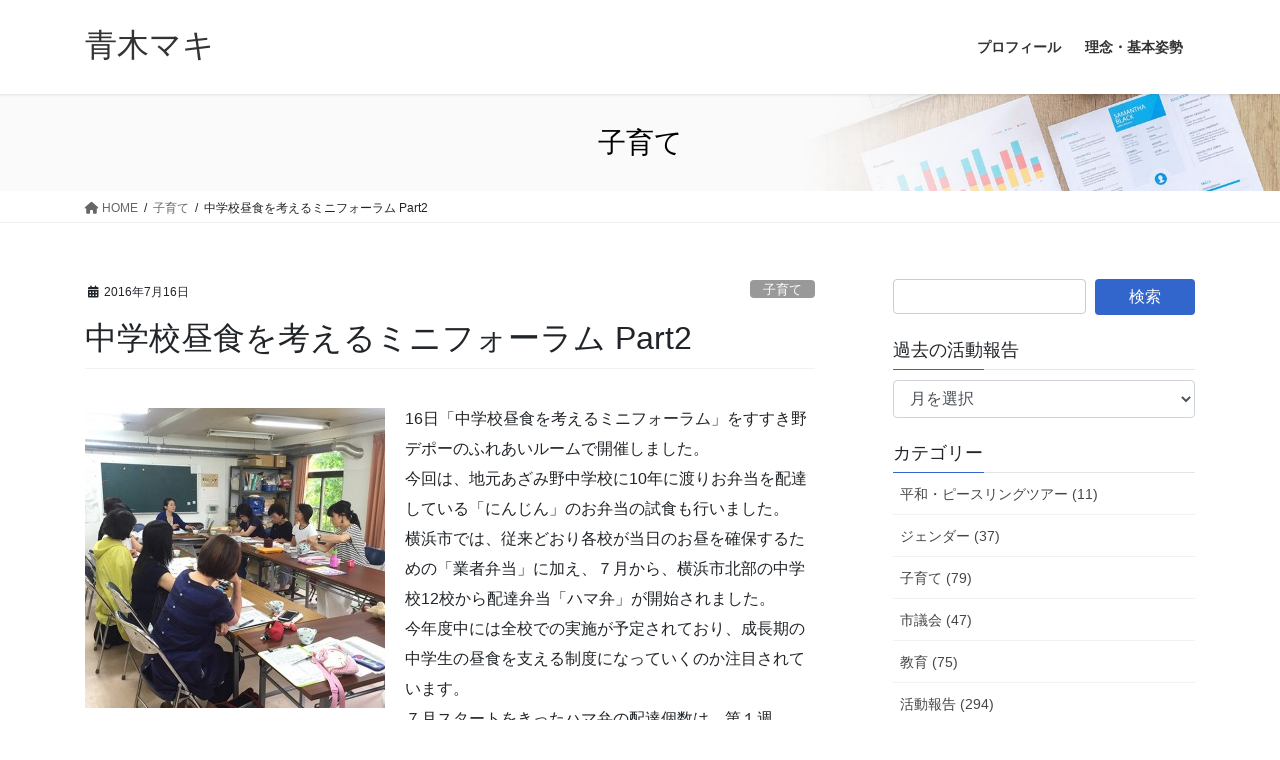

--- FILE ---
content_type: text/html; charset=UTF-8
request_url: https://aokimaki.kanagawanet.jp/blog/2016/07/16/1055/
body_size: 16071
content:
<!DOCTYPE html>
<html lang="ja">
<head>
<meta charset="utf-8">
<meta http-equiv="X-UA-Compatible" content="IE=edge">
<meta name="viewport" content="width=device-width, initial-scale=1">

<title>中学校昼食を考えるミニフォーラム Part2 | 青木マキ</title>
<meta name='robots' content='max-image-preview:large' />
<script id="wpp-js" src="https://aokimaki.kanagawanet.jp/wp-content/plugins/wordpress-popular-posts/assets/js/wpp.min.js" data-sampling="0" data-sampling-rate="100" data-api-url="https://aokimaki.kanagawanet.jp/wp-json/wordpress-popular-posts" data-post-id="1055" data-token="48a2abad6a" data-lang="0" data-debug="0" type="text/javascript"></script>
<link rel='dns-prefetch' href='//cdn.jsdelivr.net' />
<link rel="alternate" type="application/rss+xml" title="青木マキ &raquo; フィード" href="https://aokimaki.kanagawanet.jp/feed/" />
<link rel="alternate" type="application/rss+xml" title="青木マキ &raquo; コメントフィード" href="https://aokimaki.kanagawanet.jp/comments/feed/" />
<meta name="description" content="16日「中学校昼食を考えるミニフォーラム」をすすき野デポーのふれあいルームで開催しました。今回は、地元あざみ野中学校に10年に渡りお弁当を配達している「にんじん」のお弁当の試食も行いました。横浜市では、従来どおり各校が当日のお昼を確保するための「業者弁当」に加え、７月から、横浜市北部の中学校12校から配達弁当「ハマ弁」が開始されました。今年度中には全校での実施が予定されており、成長期の中学生の昼食を支える制度になっていくのか注目されています。７月スタートをきったハマ弁" /><script type="text/javascript">
window._wpemojiSettings = {"baseUrl":"https:\/\/s.w.org\/images\/core\/emoji\/14.0.0\/72x72\/","ext":".png","svgUrl":"https:\/\/s.w.org\/images\/core\/emoji\/14.0.0\/svg\/","svgExt":".svg","source":{"concatemoji":"https:\/\/aokimaki.kanagawanet.jp\/wp-includes\/js\/wp-emoji-release.min.js?ver=6.1.9"}};
/*! This file is auto-generated */
!function(e,a,t){var n,r,o,i=a.createElement("canvas"),p=i.getContext&&i.getContext("2d");function s(e,t){var a=String.fromCharCode,e=(p.clearRect(0,0,i.width,i.height),p.fillText(a.apply(this,e),0,0),i.toDataURL());return p.clearRect(0,0,i.width,i.height),p.fillText(a.apply(this,t),0,0),e===i.toDataURL()}function c(e){var t=a.createElement("script");t.src=e,t.defer=t.type="text/javascript",a.getElementsByTagName("head")[0].appendChild(t)}for(o=Array("flag","emoji"),t.supports={everything:!0,everythingExceptFlag:!0},r=0;r<o.length;r++)t.supports[o[r]]=function(e){if(p&&p.fillText)switch(p.textBaseline="top",p.font="600 32px Arial",e){case"flag":return s([127987,65039,8205,9895,65039],[127987,65039,8203,9895,65039])?!1:!s([55356,56826,55356,56819],[55356,56826,8203,55356,56819])&&!s([55356,57332,56128,56423,56128,56418,56128,56421,56128,56430,56128,56423,56128,56447],[55356,57332,8203,56128,56423,8203,56128,56418,8203,56128,56421,8203,56128,56430,8203,56128,56423,8203,56128,56447]);case"emoji":return!s([129777,127995,8205,129778,127999],[129777,127995,8203,129778,127999])}return!1}(o[r]),t.supports.everything=t.supports.everything&&t.supports[o[r]],"flag"!==o[r]&&(t.supports.everythingExceptFlag=t.supports.everythingExceptFlag&&t.supports[o[r]]);t.supports.everythingExceptFlag=t.supports.everythingExceptFlag&&!t.supports.flag,t.DOMReady=!1,t.readyCallback=function(){t.DOMReady=!0},t.supports.everything||(n=function(){t.readyCallback()},a.addEventListener?(a.addEventListener("DOMContentLoaded",n,!1),e.addEventListener("load",n,!1)):(e.attachEvent("onload",n),a.attachEvent("onreadystatechange",function(){"complete"===a.readyState&&t.readyCallback()})),(e=t.source||{}).concatemoji?c(e.concatemoji):e.wpemoji&&e.twemoji&&(c(e.twemoji),c(e.wpemoji)))}(window,document,window._wpemojiSettings);
</script>
<style type="text/css">
img.wp-smiley,
img.emoji {
	display: inline !important;
	border: none !important;
	box-shadow: none !important;
	height: 1em !important;
	width: 1em !important;
	margin: 0 0.07em !important;
	vertical-align: -0.1em !important;
	background: none !important;
	padding: 0 !important;
}
</style>
	<link rel='stylesheet' id='vkExUnit_common_style-css' href='https://aokimaki.kanagawanet.jp/wp-content/plugins/vk-all-in-one-expansion-unit/assets/css/vkExUnit_style.css?ver=9.87.2.1' type='text/css' media='all' />
<style id='vkExUnit_common_style-inline-css' type='text/css'>
:root {--ver_page_top_button_url:url(https://aokimaki.kanagawanet.jp/wp-content/plugins/vk-all-in-one-expansion-unit/assets/images/to-top-btn-icon.svg);}@font-face {font-weight: normal;font-style: normal;font-family: "vk_sns";src: url("https://aokimaki.kanagawanet.jp/wp-content/plugins/vk-all-in-one-expansion-unit/inc/sns/icons/fonts/vk_sns.eot?-bq20cj");src: url("https://aokimaki.kanagawanet.jp/wp-content/plugins/vk-all-in-one-expansion-unit/inc/sns/icons/fonts/vk_sns.eot?#iefix-bq20cj") format("embedded-opentype"),url("https://aokimaki.kanagawanet.jp/wp-content/plugins/vk-all-in-one-expansion-unit/inc/sns/icons/fonts/vk_sns.woff?-bq20cj") format("woff"),url("https://aokimaki.kanagawanet.jp/wp-content/plugins/vk-all-in-one-expansion-unit/inc/sns/icons/fonts/vk_sns.ttf?-bq20cj") format("truetype"),url("https://aokimaki.kanagawanet.jp/wp-content/plugins/vk-all-in-one-expansion-unit/inc/sns/icons/fonts/vk_sns.svg?-bq20cj#vk_sns") format("svg");}
</style>
<link rel='stylesheet' id='wp-block-library-css' href='https://aokimaki.kanagawanet.jp/wp-includes/css/dist/block-library/style.min.css?ver=6.1.9' type='text/css' media='all' />
<link rel='stylesheet' id='classic-theme-styles-css' href='https://aokimaki.kanagawanet.jp/wp-includes/css/classic-themes.min.css?ver=1' type='text/css' media='all' />
<style id='global-styles-inline-css' type='text/css'>
body{--wp--preset--color--black: #000000;--wp--preset--color--cyan-bluish-gray: #abb8c3;--wp--preset--color--white: #ffffff;--wp--preset--color--pale-pink: #f78da7;--wp--preset--color--vivid-red: #cf2e2e;--wp--preset--color--luminous-vivid-orange: #ff6900;--wp--preset--color--luminous-vivid-amber: #fcb900;--wp--preset--color--light-green-cyan: #7bdcb5;--wp--preset--color--vivid-green-cyan: #00d084;--wp--preset--color--pale-cyan-blue: #8ed1fc;--wp--preset--color--vivid-cyan-blue: #0693e3;--wp--preset--color--vivid-purple: #9b51e0;--wp--preset--gradient--vivid-cyan-blue-to-vivid-purple: linear-gradient(135deg,rgba(6,147,227,1) 0%,rgb(155,81,224) 100%);--wp--preset--gradient--light-green-cyan-to-vivid-green-cyan: linear-gradient(135deg,rgb(122,220,180) 0%,rgb(0,208,130) 100%);--wp--preset--gradient--luminous-vivid-amber-to-luminous-vivid-orange: linear-gradient(135deg,rgba(252,185,0,1) 0%,rgba(255,105,0,1) 100%);--wp--preset--gradient--luminous-vivid-orange-to-vivid-red: linear-gradient(135deg,rgba(255,105,0,1) 0%,rgb(207,46,46) 100%);--wp--preset--gradient--very-light-gray-to-cyan-bluish-gray: linear-gradient(135deg,rgb(238,238,238) 0%,rgb(169,184,195) 100%);--wp--preset--gradient--cool-to-warm-spectrum: linear-gradient(135deg,rgb(74,234,220) 0%,rgb(151,120,209) 20%,rgb(207,42,186) 40%,rgb(238,44,130) 60%,rgb(251,105,98) 80%,rgb(254,248,76) 100%);--wp--preset--gradient--blush-light-purple: linear-gradient(135deg,rgb(255,206,236) 0%,rgb(152,150,240) 100%);--wp--preset--gradient--blush-bordeaux: linear-gradient(135deg,rgb(254,205,165) 0%,rgb(254,45,45) 50%,rgb(107,0,62) 100%);--wp--preset--gradient--luminous-dusk: linear-gradient(135deg,rgb(255,203,112) 0%,rgb(199,81,192) 50%,rgb(65,88,208) 100%);--wp--preset--gradient--pale-ocean: linear-gradient(135deg,rgb(255,245,203) 0%,rgb(182,227,212) 50%,rgb(51,167,181) 100%);--wp--preset--gradient--electric-grass: linear-gradient(135deg,rgb(202,248,128) 0%,rgb(113,206,126) 100%);--wp--preset--gradient--midnight: linear-gradient(135deg,rgb(2,3,129) 0%,rgb(40,116,252) 100%);--wp--preset--duotone--dark-grayscale: url('#wp-duotone-dark-grayscale');--wp--preset--duotone--grayscale: url('#wp-duotone-grayscale');--wp--preset--duotone--purple-yellow: url('#wp-duotone-purple-yellow');--wp--preset--duotone--blue-red: url('#wp-duotone-blue-red');--wp--preset--duotone--midnight: url('#wp-duotone-midnight');--wp--preset--duotone--magenta-yellow: url('#wp-duotone-magenta-yellow');--wp--preset--duotone--purple-green: url('#wp-duotone-purple-green');--wp--preset--duotone--blue-orange: url('#wp-duotone-blue-orange');--wp--preset--font-size--small: 13px;--wp--preset--font-size--medium: 20px;--wp--preset--font-size--large: 36px;--wp--preset--font-size--x-large: 42px;--wp--preset--spacing--20: 0.44rem;--wp--preset--spacing--30: 0.67rem;--wp--preset--spacing--40: 1rem;--wp--preset--spacing--50: 1.5rem;--wp--preset--spacing--60: 2.25rem;--wp--preset--spacing--70: 3.38rem;--wp--preset--spacing--80: 5.06rem;}:where(.is-layout-flex){gap: 0.5em;}body .is-layout-flow > .alignleft{float: left;margin-inline-start: 0;margin-inline-end: 2em;}body .is-layout-flow > .alignright{float: right;margin-inline-start: 2em;margin-inline-end: 0;}body .is-layout-flow > .aligncenter{margin-left: auto !important;margin-right: auto !important;}body .is-layout-constrained > .alignleft{float: left;margin-inline-start: 0;margin-inline-end: 2em;}body .is-layout-constrained > .alignright{float: right;margin-inline-start: 2em;margin-inline-end: 0;}body .is-layout-constrained > .aligncenter{margin-left: auto !important;margin-right: auto !important;}body .is-layout-constrained > :where(:not(.alignleft):not(.alignright):not(.alignfull)){max-width: var(--wp--style--global--content-size);margin-left: auto !important;margin-right: auto !important;}body .is-layout-constrained > .alignwide{max-width: var(--wp--style--global--wide-size);}body .is-layout-flex{display: flex;}body .is-layout-flex{flex-wrap: wrap;align-items: center;}body .is-layout-flex > *{margin: 0;}:where(.wp-block-columns.is-layout-flex){gap: 2em;}.has-black-color{color: var(--wp--preset--color--black) !important;}.has-cyan-bluish-gray-color{color: var(--wp--preset--color--cyan-bluish-gray) !important;}.has-white-color{color: var(--wp--preset--color--white) !important;}.has-pale-pink-color{color: var(--wp--preset--color--pale-pink) !important;}.has-vivid-red-color{color: var(--wp--preset--color--vivid-red) !important;}.has-luminous-vivid-orange-color{color: var(--wp--preset--color--luminous-vivid-orange) !important;}.has-luminous-vivid-amber-color{color: var(--wp--preset--color--luminous-vivid-amber) !important;}.has-light-green-cyan-color{color: var(--wp--preset--color--light-green-cyan) !important;}.has-vivid-green-cyan-color{color: var(--wp--preset--color--vivid-green-cyan) !important;}.has-pale-cyan-blue-color{color: var(--wp--preset--color--pale-cyan-blue) !important;}.has-vivid-cyan-blue-color{color: var(--wp--preset--color--vivid-cyan-blue) !important;}.has-vivid-purple-color{color: var(--wp--preset--color--vivid-purple) !important;}.has-black-background-color{background-color: var(--wp--preset--color--black) !important;}.has-cyan-bluish-gray-background-color{background-color: var(--wp--preset--color--cyan-bluish-gray) !important;}.has-white-background-color{background-color: var(--wp--preset--color--white) !important;}.has-pale-pink-background-color{background-color: var(--wp--preset--color--pale-pink) !important;}.has-vivid-red-background-color{background-color: var(--wp--preset--color--vivid-red) !important;}.has-luminous-vivid-orange-background-color{background-color: var(--wp--preset--color--luminous-vivid-orange) !important;}.has-luminous-vivid-amber-background-color{background-color: var(--wp--preset--color--luminous-vivid-amber) !important;}.has-light-green-cyan-background-color{background-color: var(--wp--preset--color--light-green-cyan) !important;}.has-vivid-green-cyan-background-color{background-color: var(--wp--preset--color--vivid-green-cyan) !important;}.has-pale-cyan-blue-background-color{background-color: var(--wp--preset--color--pale-cyan-blue) !important;}.has-vivid-cyan-blue-background-color{background-color: var(--wp--preset--color--vivid-cyan-blue) !important;}.has-vivid-purple-background-color{background-color: var(--wp--preset--color--vivid-purple) !important;}.has-black-border-color{border-color: var(--wp--preset--color--black) !important;}.has-cyan-bluish-gray-border-color{border-color: var(--wp--preset--color--cyan-bluish-gray) !important;}.has-white-border-color{border-color: var(--wp--preset--color--white) !important;}.has-pale-pink-border-color{border-color: var(--wp--preset--color--pale-pink) !important;}.has-vivid-red-border-color{border-color: var(--wp--preset--color--vivid-red) !important;}.has-luminous-vivid-orange-border-color{border-color: var(--wp--preset--color--luminous-vivid-orange) !important;}.has-luminous-vivid-amber-border-color{border-color: var(--wp--preset--color--luminous-vivid-amber) !important;}.has-light-green-cyan-border-color{border-color: var(--wp--preset--color--light-green-cyan) !important;}.has-vivid-green-cyan-border-color{border-color: var(--wp--preset--color--vivid-green-cyan) !important;}.has-pale-cyan-blue-border-color{border-color: var(--wp--preset--color--pale-cyan-blue) !important;}.has-vivid-cyan-blue-border-color{border-color: var(--wp--preset--color--vivid-cyan-blue) !important;}.has-vivid-purple-border-color{border-color: var(--wp--preset--color--vivid-purple) !important;}.has-vivid-cyan-blue-to-vivid-purple-gradient-background{background: var(--wp--preset--gradient--vivid-cyan-blue-to-vivid-purple) !important;}.has-light-green-cyan-to-vivid-green-cyan-gradient-background{background: var(--wp--preset--gradient--light-green-cyan-to-vivid-green-cyan) !important;}.has-luminous-vivid-amber-to-luminous-vivid-orange-gradient-background{background: var(--wp--preset--gradient--luminous-vivid-amber-to-luminous-vivid-orange) !important;}.has-luminous-vivid-orange-to-vivid-red-gradient-background{background: var(--wp--preset--gradient--luminous-vivid-orange-to-vivid-red) !important;}.has-very-light-gray-to-cyan-bluish-gray-gradient-background{background: var(--wp--preset--gradient--very-light-gray-to-cyan-bluish-gray) !important;}.has-cool-to-warm-spectrum-gradient-background{background: var(--wp--preset--gradient--cool-to-warm-spectrum) !important;}.has-blush-light-purple-gradient-background{background: var(--wp--preset--gradient--blush-light-purple) !important;}.has-blush-bordeaux-gradient-background{background: var(--wp--preset--gradient--blush-bordeaux) !important;}.has-luminous-dusk-gradient-background{background: var(--wp--preset--gradient--luminous-dusk) !important;}.has-pale-ocean-gradient-background{background: var(--wp--preset--gradient--pale-ocean) !important;}.has-electric-grass-gradient-background{background: var(--wp--preset--gradient--electric-grass) !important;}.has-midnight-gradient-background{background: var(--wp--preset--gradient--midnight) !important;}.has-small-font-size{font-size: var(--wp--preset--font-size--small) !important;}.has-medium-font-size{font-size: var(--wp--preset--font-size--medium) !important;}.has-large-font-size{font-size: var(--wp--preset--font-size--large) !important;}.has-x-large-font-size{font-size: var(--wp--preset--font-size--x-large) !important;}
.wp-block-navigation a:where(:not(.wp-element-button)){color: inherit;}
:where(.wp-block-columns.is-layout-flex){gap: 2em;}
.wp-block-pullquote{font-size: 1.5em;line-height: 1.6;}
</style>
<link rel='stylesheet' id='contact-form-7-css' href='https://aokimaki.kanagawanet.jp/wp-content/plugins/contact-form-7/includes/css/styles.css?ver=5.7.4' type='text/css' media='all' />
<link rel='stylesheet' id='veu-cta-css' href='https://aokimaki.kanagawanet.jp/wp-content/plugins/vk-all-in-one-expansion-unit/inc/call-to-action/package/assets/css/style.css?ver=9.87.2.1' type='text/css' media='all' />
<link rel='stylesheet' id='wordpress-popular-posts-css-css' href='https://aokimaki.kanagawanet.jp/wp-content/plugins/wordpress-popular-posts/assets/css/wpp.css?ver=7.0.1' type='text/css' media='all' />
<link rel='stylesheet' id='bootstrap-4-style-css' href='https://aokimaki.kanagawanet.jp/wp-content/themes/lightning-pro/library/bootstrap-4/css/bootstrap.min.css?ver=4.5.0' type='text/css' media='all' />
<link rel='stylesheet' id='lightning-common-style-css' href='https://aokimaki.kanagawanet.jp/wp-content/themes/lightning-pro/assets/css/common.css?ver=8.17.9' type='text/css' media='all' />
<style id='lightning-common-style-inline-css' type='text/css'>
/* vk-mobile-nav */:root {--vk-mobile-nav-menu-btn-bg-src: url("https://aokimaki.kanagawanet.jp/wp-content/themes/lightning-pro/inc/vk-mobile-nav/package/images/vk-menu-btn-black.svg");--vk-mobile-nav-menu-btn-close-bg-src: url("https://aokimaki.kanagawanet.jp/wp-content/themes/lightning-pro/inc/vk-mobile-nav/package/images/vk-menu-close-black.svg");--vk-menu-acc-icon-open-black-bg-src: url("https://aokimaki.kanagawanet.jp/wp-content/themes/lightning-pro/inc/vk-mobile-nav/package/images/vk-menu-acc-icon-open-black.svg");--vk-menu-acc-icon-open-white-bg-src: url("https://aokimaki.kanagawanet.jp/wp-content/themes/lightning-pro/inc/vk-mobile-nav/package/images/vk-menu-acc-icon-open-white.svg");--vk-menu-acc-icon-close-black-bg-src: url("https://aokimaki.kanagawanet.jp/wp-content/themes/lightning-pro/inc/vk-mobile-nav/package/images/vk-menu-close-black.svg");--vk-menu-acc-icon-close-white-bg-src: url("https://aokimaki.kanagawanet.jp/wp-content/themes/lightning-pro/inc/vk-mobile-nav/package/images/vk-menu-close-white.svg");}
</style>
<link rel='stylesheet' id='lightning-design-style-css' href='https://aokimaki.kanagawanet.jp/wp-content/themes/lightning-pro/design-skin/origin2/css/style.css?ver=8.17.9' type='text/css' media='all' />
<style id='lightning-design-style-inline-css' type='text/css'>
/* ltg common custom */:root {--vk-menu-acc-btn-border-color:#333;--vk-color-primary:#3366cc;--color-key:#3366cc;--wp--preset--color--vk-color-primary:#3366cc;--color-key-dark:#0043cc;}.bbp-submit-wrapper .button.submit { background-color:#0043cc ; }.bbp-submit-wrapper .button.submit:hover { background-color:#3366cc ; }.veu_color_txt_key { color:#0043cc ; }.veu_color_bg_key { background-color:#0043cc ; }.veu_color_border_key { border-color:#0043cc ; }.btn-default { border-color:#3366cc;color:#3366cc;}.btn-default:focus,.btn-default:hover { border-color:#3366cc;background-color: #3366cc; }.wp-block-search__button,.btn-primary { background-color:#3366cc;border-color:#0043cc; }.wp-block-search__button:focus,.wp-block-search__button:hover,.btn-primary:not(:disabled):not(.disabled):active,.btn-primary:focus,.btn-primary:hover { background-color:#0043cc;border-color:#3366cc; }.btn-outline-primary { color : #3366cc ; border-color:#3366cc; }.btn-outline-primary:not(:disabled):not(.disabled):active,.btn-outline-primary:focus,.btn-outline-primary:hover { color : #fff; background-color:#3366cc;border-color:#0043cc; }a { color:#337ab7; }
/* page header */:root{--vk-page-header-url : url(https://aokimaki.kanagawanet.jp/wp-content/themes/lightning-pro/inc/vk-page-header/package/images/header-sample-biz.jpg);}@media ( max-width:575.98px ){:root{--vk-page-header-url : url(https://aokimaki.kanagawanet.jp/wp-content/themes/lightning-pro/inc/vk-page-header/package/images/header-sample-biz.jpg);}}.page-header{ position:relative;color:#000000;background: var(--vk-page-header-url, url(https://aokimaki.kanagawanet.jp/wp-content/themes/lightning-pro/inc/vk-page-header/package/images/header-sample-biz.jpg) ) no-repeat 50% center;background-size: cover;}
.vk-campaign-text{background:#eab010;color:#fff;}.vk-campaign-text_btn,.vk-campaign-text_btn:link,.vk-campaign-text_btn:visited,.vk-campaign-text_btn:focus,.vk-campaign-text_btn:active{background:#fff;color:#4c4c4c;}a.vk-campaign-text_btn:hover{background:#eab010;color:#fff;}.vk-campaign-text_link,.vk-campaign-text_link:link,.vk-campaign-text_link:hover,.vk-campaign-text_link:visited,.vk-campaign-text_link:active,.vk-campaign-text_link:focus{color:#fff;}
.media .media-body .media-heading a:hover { color:#3366cc; }@media (min-width: 768px){.gMenu > li:before,.gMenu > li.menu-item-has-children::after { border-bottom-color:#0043cc }.gMenu li li { background-color:#0043cc }.gMenu li li a:hover { background-color:#3366cc; }} /* @media (min-width: 768px) */h2,.mainSection-title { border-top-color:#3366cc; }h3:after,.subSection-title:after { border-bottom-color:#3366cc; }ul.page-numbers li span.page-numbers.current,.page-link dl .post-page-numbers.current { background-color:#3366cc; }.pager li > a { border-color:#3366cc;color:#3366cc;}.pager li > a:hover { background-color:#3366cc;color:#fff;}.siteFooter { border-top-color:#3366cc; }dt { border-left-color:#3366cc; }:root {--g_nav_main_acc_icon_open_url:url(https://aokimaki.kanagawanet.jp/wp-content/themes/lightning-pro/inc/vk-mobile-nav/package/images/vk-menu-acc-icon-open-black.svg);--g_nav_main_acc_icon_close_url: url(https://aokimaki.kanagawanet.jp/wp-content/themes/lightning-pro/inc/vk-mobile-nav/package/images/vk-menu-close-black.svg);--g_nav_sub_acc_icon_open_url: url(https://aokimaki.kanagawanet.jp/wp-content/themes/lightning-pro/inc/vk-mobile-nav/package/images/vk-menu-acc-icon-open-white.svg);--g_nav_sub_acc_icon_close_url: url(https://aokimaki.kanagawanet.jp/wp-content/themes/lightning-pro/inc/vk-mobile-nav/package/images/vk-menu-close-white.svg);}
</style>
<link rel='stylesheet' id='lightning-theme-style-css' href='https://aokimaki.kanagawanet.jp/wp-content/themes/lightning-pro/style.css?ver=8.17.9' type='text/css' media='all' />
<link rel='stylesheet' id='vk-media-posts-style-css' href='https://aokimaki.kanagawanet.jp/wp-content/themes/lightning-pro/inc/media-posts/package/css/media-posts.css?ver=1.2' type='text/css' media='all' />
<link rel='stylesheet' id='vk-font-awesome-css' href='https://aokimaki.kanagawanet.jp/wp-content/themes/lightning-pro/vendor/vektor-inc/font-awesome-versions/src/versions/6/css/all.min.css?ver=6.1.0' type='text/css' media='all' />
<script type='text/javascript' src='https://aokimaki.kanagawanet.jp/wp-includes/js/jquery/jquery.min.js?ver=3.6.1' id='jquery-core-js'></script>
<script type='text/javascript' src='https://aokimaki.kanagawanet.jp/wp-includes/js/jquery/jquery-migrate.min.js?ver=3.3.2' id='jquery-migrate-js'></script>
<link rel="https://api.w.org/" href="https://aokimaki.kanagawanet.jp/wp-json/" /><link rel="alternate" type="application/json" href="https://aokimaki.kanagawanet.jp/wp-json/wp/v2/posts/1055" /><link rel="EditURI" type="application/rsd+xml" title="RSD" href="https://aokimaki.kanagawanet.jp/xmlrpc.php?rsd" />
<link rel="wlwmanifest" type="application/wlwmanifest+xml" href="https://aokimaki.kanagawanet.jp/wp-includes/wlwmanifest.xml" />
<meta name="generator" content="WordPress 6.1.9" />
<link rel="canonical" href="https://aokimaki.kanagawanet.jp/blog/2016/07/16/1055/" />
<link rel='shortlink' href='https://aokimaki.kanagawanet.jp/?p=1055' />
<link rel="alternate" type="application/json+oembed" href="https://aokimaki.kanagawanet.jp/wp-json/oembed/1.0/embed?url=https%3A%2F%2Faokimaki.kanagawanet.jp%2Fblog%2F2016%2F07%2F16%2F1055%2F" />
<link rel="alternate" type="text/xml+oembed" href="https://aokimaki.kanagawanet.jp/wp-json/oembed/1.0/embed?url=https%3A%2F%2Faokimaki.kanagawanet.jp%2Fblog%2F2016%2F07%2F16%2F1055%2F&#038;format=xml" />
            <style id="wpp-loading-animation-styles">@-webkit-keyframes bgslide{from{background-position-x:0}to{background-position-x:-200%}}@keyframes bgslide{from{background-position-x:0}to{background-position-x:-200%}}.wpp-widget-block-placeholder,.wpp-shortcode-placeholder{margin:0 auto;width:60px;height:3px;background:#dd3737;background:linear-gradient(90deg,#dd3737 0%,#571313 10%,#dd3737 100%);background-size:200% auto;border-radius:3px;-webkit-animation:bgslide 1s infinite linear;animation:bgslide 1s infinite linear}</style>
            <style id="lightning-color-custom-for-plugins" type="text/css">/* ltg theme common */.color_key_bg,.color_key_bg_hover:hover{background-color: #3366cc;}.color_key_txt,.color_key_txt_hover:hover{color: #3366cc;}.color_key_border,.color_key_border_hover:hover{border-color: #3366cc;}.color_key_dark_bg,.color_key_dark_bg_hover:hover{background-color: #0043cc;}.color_key_dark_txt,.color_key_dark_txt_hover:hover{color: #0043cc;}.color_key_dark_border,.color_key_dark_border_hover:hover{border-color: #0043cc;}</style><!-- [ VK All in One Expansion Unit OGP ] -->
<meta property="og:site_name" content="青木マキ" />
<meta property="og:url" content="https://aokimaki.kanagawanet.jp/blog/2016/07/16/1055/" />
<meta property="og:title" content="中学校昼食を考えるミニフォーラム Part2 | 青木マキ" />
<meta property="og:description" content="16日「中学校昼食を考えるミニフォーラム」をすすき野デポーのふれあいルームで開催しました。今回は、地元あざみ野中学校に10年に渡りお弁当を配達している「にんじん」のお弁当の試食も行いました。横浜市では、従来どおり各校が当日のお昼を確保するための「業者弁当」に加え、７月から、横浜市北部の中学校12校から配達弁当「ハマ弁」が開始されました。今年度中には全校での実施が予定されており、成長期の中学生の昼食を支える制度になっていくのか注目されています。７月スタートをきったハマ弁" />
<meta property="og:type" content="article" />
<meta property="og:image" content="https://aokimaki.kanagawanet.jp/wp-content/uploads/2016/07/160716.jpg" />
<meta property="og:image:width" content="567" />
<meta property="og:image:height" content="567" />
<!-- [ / VK All in One Expansion Unit OGP ] -->
<!-- [ VK All in One Expansion Unit twitter card ] -->
<meta name="twitter:card" content="summary_large_image">
<meta name="twitter:description" content="16日「中学校昼食を考えるミニフォーラム」をすすき野デポーのふれあいルームで開催しました。今回は、地元あざみ野中学校に10年に渡りお弁当を配達している「にんじん」のお弁当の試食も行いました。横浜市では、従来どおり各校が当日のお昼を確保するための「業者弁当」に加え、７月から、横浜市北部の中学校12校から配達弁当「ハマ弁」が開始されました。今年度中には全校での実施が予定されており、成長期の中学生の昼食を支える制度になっていくのか注目されています。７月スタートをきったハマ弁">
<meta name="twitter:title" content="中学校昼食を考えるミニフォーラム Part2 | 青木マキ">
<meta name="twitter:url" content="https://aokimaki.kanagawanet.jp/blog/2016/07/16/1055/">
	<meta name="twitter:image" content="https://aokimaki.kanagawanet.jp/wp-content/uploads/2016/07/160716.jpg">
	<meta name="twitter:domain" content="aokimaki.kanagawanet.jp">
	<!-- [ / VK All in One Expansion Unit twitter card ] -->
	<!-- [ VK All in One Expansion Unit Article Structure Data ] --><script type="application/ld+json">{"@context":"https://schema.org/","@type":"Article","headline":"中学校昼食を考えるミニフォーラム Part2","image":"https://aokimaki.kanagawanet.jp/wp-content/uploads/2016/07/160716-320x180.jpg","datePublished":"2016-07-16T21:58:49+09:00","dateModified":"2016-07-16T21:58:49+09:00","author":{"@type":"","name":"aokimaki","url":"https://aokimaki.kanagawanet.jp/","sameAs":""}}</script><!-- [ / VK All in One Expansion Unit Article Structure Data ] -->
</head>
<body class="post-template-default single single-post postid-1055 single-format-standard post-name-%e4%b8%ad%e5%ad%a6%e6%a0%a1%e6%98%bc%e9%a3%9f%e3%82%92%e8%80%83%e3%81%88%e3%82%8b%e3%83%9f%e3%83%8b%e3%83%95%e3%82%a9%e3%83%bc%e3%83%a9%e3%83%a0-part2 post-type-post sidebar-fix sidebar-fix-priority-top bootstrap4 device-pc fa_v6_css">
<a class="skip-link screen-reader-text" href="#main">コンテンツに移動</a>
<a class="skip-link screen-reader-text" href="#vk-mobile-nav">ナビゲーションに移動</a>
<svg xmlns="http://www.w3.org/2000/svg" viewBox="0 0 0 0" width="0" height="0" focusable="false" role="none" style="visibility: hidden; position: absolute; left: -9999px; overflow: hidden;" ><defs><filter id="wp-duotone-dark-grayscale"><feColorMatrix color-interpolation-filters="sRGB" type="matrix" values=" .299 .587 .114 0 0 .299 .587 .114 0 0 .299 .587 .114 0 0 .299 .587 .114 0 0 " /><feComponentTransfer color-interpolation-filters="sRGB" ><feFuncR type="table" tableValues="0 0.49803921568627" /><feFuncG type="table" tableValues="0 0.49803921568627" /><feFuncB type="table" tableValues="0 0.49803921568627" /><feFuncA type="table" tableValues="1 1" /></feComponentTransfer><feComposite in2="SourceGraphic" operator="in" /></filter></defs></svg><svg xmlns="http://www.w3.org/2000/svg" viewBox="0 0 0 0" width="0" height="0" focusable="false" role="none" style="visibility: hidden; position: absolute; left: -9999px; overflow: hidden;" ><defs><filter id="wp-duotone-grayscale"><feColorMatrix color-interpolation-filters="sRGB" type="matrix" values=" .299 .587 .114 0 0 .299 .587 .114 0 0 .299 .587 .114 0 0 .299 .587 .114 0 0 " /><feComponentTransfer color-interpolation-filters="sRGB" ><feFuncR type="table" tableValues="0 1" /><feFuncG type="table" tableValues="0 1" /><feFuncB type="table" tableValues="0 1" /><feFuncA type="table" tableValues="1 1" /></feComponentTransfer><feComposite in2="SourceGraphic" operator="in" /></filter></defs></svg><svg xmlns="http://www.w3.org/2000/svg" viewBox="0 0 0 0" width="0" height="0" focusable="false" role="none" style="visibility: hidden; position: absolute; left: -9999px; overflow: hidden;" ><defs><filter id="wp-duotone-purple-yellow"><feColorMatrix color-interpolation-filters="sRGB" type="matrix" values=" .299 .587 .114 0 0 .299 .587 .114 0 0 .299 .587 .114 0 0 .299 .587 .114 0 0 " /><feComponentTransfer color-interpolation-filters="sRGB" ><feFuncR type="table" tableValues="0.54901960784314 0.98823529411765" /><feFuncG type="table" tableValues="0 1" /><feFuncB type="table" tableValues="0.71764705882353 0.25490196078431" /><feFuncA type="table" tableValues="1 1" /></feComponentTransfer><feComposite in2="SourceGraphic" operator="in" /></filter></defs></svg><svg xmlns="http://www.w3.org/2000/svg" viewBox="0 0 0 0" width="0" height="0" focusable="false" role="none" style="visibility: hidden; position: absolute; left: -9999px; overflow: hidden;" ><defs><filter id="wp-duotone-blue-red"><feColorMatrix color-interpolation-filters="sRGB" type="matrix" values=" .299 .587 .114 0 0 .299 .587 .114 0 0 .299 .587 .114 0 0 .299 .587 .114 0 0 " /><feComponentTransfer color-interpolation-filters="sRGB" ><feFuncR type="table" tableValues="0 1" /><feFuncG type="table" tableValues="0 0.27843137254902" /><feFuncB type="table" tableValues="0.5921568627451 0.27843137254902" /><feFuncA type="table" tableValues="1 1" /></feComponentTransfer><feComposite in2="SourceGraphic" operator="in" /></filter></defs></svg><svg xmlns="http://www.w3.org/2000/svg" viewBox="0 0 0 0" width="0" height="0" focusable="false" role="none" style="visibility: hidden; position: absolute; left: -9999px; overflow: hidden;" ><defs><filter id="wp-duotone-midnight"><feColorMatrix color-interpolation-filters="sRGB" type="matrix" values=" .299 .587 .114 0 0 .299 .587 .114 0 0 .299 .587 .114 0 0 .299 .587 .114 0 0 " /><feComponentTransfer color-interpolation-filters="sRGB" ><feFuncR type="table" tableValues="0 0" /><feFuncG type="table" tableValues="0 0.64705882352941" /><feFuncB type="table" tableValues="0 1" /><feFuncA type="table" tableValues="1 1" /></feComponentTransfer><feComposite in2="SourceGraphic" operator="in" /></filter></defs></svg><svg xmlns="http://www.w3.org/2000/svg" viewBox="0 0 0 0" width="0" height="0" focusable="false" role="none" style="visibility: hidden; position: absolute; left: -9999px; overflow: hidden;" ><defs><filter id="wp-duotone-magenta-yellow"><feColorMatrix color-interpolation-filters="sRGB" type="matrix" values=" .299 .587 .114 0 0 .299 .587 .114 0 0 .299 .587 .114 0 0 .299 .587 .114 0 0 " /><feComponentTransfer color-interpolation-filters="sRGB" ><feFuncR type="table" tableValues="0.78039215686275 1" /><feFuncG type="table" tableValues="0 0.94901960784314" /><feFuncB type="table" tableValues="0.35294117647059 0.47058823529412" /><feFuncA type="table" tableValues="1 1" /></feComponentTransfer><feComposite in2="SourceGraphic" operator="in" /></filter></defs></svg><svg xmlns="http://www.w3.org/2000/svg" viewBox="0 0 0 0" width="0" height="0" focusable="false" role="none" style="visibility: hidden; position: absolute; left: -9999px; overflow: hidden;" ><defs><filter id="wp-duotone-purple-green"><feColorMatrix color-interpolation-filters="sRGB" type="matrix" values=" .299 .587 .114 0 0 .299 .587 .114 0 0 .299 .587 .114 0 0 .299 .587 .114 0 0 " /><feComponentTransfer color-interpolation-filters="sRGB" ><feFuncR type="table" tableValues="0.65098039215686 0.40392156862745" /><feFuncG type="table" tableValues="0 1" /><feFuncB type="table" tableValues="0.44705882352941 0.4" /><feFuncA type="table" tableValues="1 1" /></feComponentTransfer><feComposite in2="SourceGraphic" operator="in" /></filter></defs></svg><svg xmlns="http://www.w3.org/2000/svg" viewBox="0 0 0 0" width="0" height="0" focusable="false" role="none" style="visibility: hidden; position: absolute; left: -9999px; overflow: hidden;" ><defs><filter id="wp-duotone-blue-orange"><feColorMatrix color-interpolation-filters="sRGB" type="matrix" values=" .299 .587 .114 0 0 .299 .587 .114 0 0 .299 .587 .114 0 0 .299 .587 .114 0 0 " /><feComponentTransfer color-interpolation-filters="sRGB" ><feFuncR type="table" tableValues="0.098039215686275 1" /><feFuncG type="table" tableValues="0 0.66274509803922" /><feFuncB type="table" tableValues="0.84705882352941 0.41960784313725" /><feFuncA type="table" tableValues="1 1" /></feComponentTransfer><feComposite in2="SourceGraphic" operator="in" /></filter></defs></svg><header class="siteHeader">
		<div class="container siteHeadContainer">
		<div class="navbar-header">
						<p class="navbar-brand siteHeader_logo">
			<a href="https://aokimaki.kanagawanet.jp/">
				<span>青木マキ</span>
			</a>
			</p>
					</div>

					<div id="gMenu_outer" class="gMenu_outer">
				<nav class="menu-menu-container"><ul id="menu-menu" class="menu gMenu vk-menu-acc"><li id="menu-item-2175" class="menu-item menu-item-type-post_type menu-item-object-page"><a href="https://aokimaki.kanagawanet.jp/profile/"><strong class="gMenu_name">プロフィール</strong></a></li>
<li id="menu-item-2177" class="menu-item menu-item-type-post_type menu-item-object-page"><a href="https://aokimaki.kanagawanet.jp/philosophy/"><strong class="gMenu_name">理念・基本姿勢</strong></a></li>
</ul></nav>			</div>
			</div>
	</header>

<div class="section page-header"><div class="container"><div class="row"><div class="col-md-12">
<div class="page-header_pageTitle">
子育て</div>
</div></div></div></div><!-- [ /.page-header ] -->


<!-- [ .breadSection ] --><div class="section breadSection"><div class="container"><div class="row"><ol class="breadcrumb" itemscope itemtype="https://schema.org/BreadcrumbList"><li id="panHome" itemprop="itemListElement" itemscope itemtype="http://schema.org/ListItem"><a itemprop="item" href="https://aokimaki.kanagawanet.jp/"><span itemprop="name"><i class="fa fa-home"></i> HOME</span></a><meta itemprop="position" content="1" /></li><li itemprop="itemListElement" itemscope itemtype="http://schema.org/ListItem"><a itemprop="item" href="https://aokimaki.kanagawanet.jp/blog/category/%e5%ad%90%e8%82%b2%e3%81%a6/"><span itemprop="name">子育て</span></a><meta itemprop="position" content="2" /></li><li><span>中学校昼食を考えるミニフォーラム Part2</span><meta itemprop="position" content="3" /></li></ol></div></div></div><!-- [ /.breadSection ] -->

<div class="section siteContent">
<div class="container">
<div class="row">

	<div class="col mainSection mainSection-col-two baseSection vk_posts-mainSection" id="main" role="main">
				<article id="post-1055" class="entry entry-full post-1055 post type-post status-publish format-standard has-post-thumbnail hentry category-4 category-6 category-7">

	
	
		<header class="entry-header">
			<div class="entry-meta">


<span class="published entry-meta_items">2016年7月16日</span>

<span class="entry-meta_items entry-meta_updated entry-meta_hidden">/ 最終更新日 : <span class="updated">2016年7月16日</span></span>


	
	<span class="vcard author entry-meta_items entry-meta_items_author entry-meta_hidden"><span class="fn">aokimaki</span></span>



<span class="entry-meta_items entry-meta_items_term"><a href="https://aokimaki.kanagawanet.jp/blog/category/%e5%ad%90%e8%82%b2%e3%81%a6/" class="btn btn-xs btn-primary entry-meta_items_term_button" style="background-color:#999999;border:none;">子育て</a></span>
</div>
				<h1 class="entry-title">
											中学校昼食を考えるミニフォーラム Part2									</h1>
		</header>

	
	
	<div class="entry-body">
				<p><a href="https://aokimaki.kanagawanet.jp/wp-content/uploads/2016/07/160716.jpg" rel="attachment wp-att-1056"><img decoding="async" src="https://aokimaki.kanagawanet.jp/wp-content/uploads/2016/07/160716-300x300.jpg" alt="160716" width="300" height="300" class="alignleft size-medium wp-image-1056" srcset="https://aokimaki.kanagawanet.jp/wp-content/uploads/2016/07/160716-300x300.jpg 300w, https://aokimaki.kanagawanet.jp/wp-content/uploads/2016/07/160716-150x150.jpg 150w, https://aokimaki.kanagawanet.jp/wp-content/uploads/2016/07/160716.jpg 567w" sizes="(max-width: 300px) 100vw, 300px" /></a>16日「中学校昼食を考えるミニフォーラム」をすすき野デポーのふれあいルームで開催しました。<br />
今回は、地元あざみ野中学校に10年に渡りお弁当を配達している「にんじん」のお弁当の試食も行いました。<br />
横浜市では、従来どおり各校が当日のお昼を確保するための「業者弁当」に加え、７月から、横浜市北部の中学校12校から配達弁当「ハマ弁」が開始されました。<br />
今年度中には全校での実施が予定されており、成長期の中学生の昼食を支える制度になっていくのか注目されています。<br />
７月スタートをきったハマ弁の配達個数は、第１週　496個、第２週は、262個（生徒・教職員の合計）でした。第1週の数字で１日平均8.27個／校ということになります。横浜市は日に２割の注文を見越していたことを考えるとまだまだかけ離れた数字といえます。<br />
また、これまで何の支援もなかったお昼の用意が困難な生徒については、2016年度3000万円の予算が計上されていますが、支援そのものは、全校実施のタイミングまでおあずけ。まだ行われていません。3000万という数字に関しては、これまでも度々議論の的となっていますが、小学校で給食の援助を受けている準要保護児童数は22082人です。中学生については、準要保護生徒数は11783人いますが、3000万円では、その１割にしか支援がゆき渡らないことになります。<br />
子どもの貧困対策が大きな社会課題となる中、中学校の昼食が、いまだにその支援の対象となっていないのが現状です。中学生の昼食を取り巻く環境には様々な課題がありますが、まずはこの困っている子に支援が届く制度となっていくことが重要と改めて感じました。<br />
意見交換の中では、中学校の枠をこえ、地域で「食」がきっかけで困り感のある家庭と繋がったという話や、地域に見え隠れする貧困に留まらない生活困窮家庭との接点、「子ども食堂」などに話題が及びました。「食」がきちんとしていることから、生活を支えることに繋がる。といった示唆には、多くの方が頷いていました。<br />
中学校昼食の課題においては、中学生である期間はたった３年。子育て全般にも言えることですが、当事者が声を上げられない。忙しい日々の中で保護者が課題解決を求めていくのは非常に難しいという側面にも気付かされました。更にはハマ弁を頼まない家庭にこそ問題を抱えているケースが多く、顕在化しないところにこそ課題が潜んでいるという難しさも指摘がありました。<br />
<div id="attachment_1057" style="width: 310px" class="wp-caption alignright"><a href="https://aokimaki.kanagawanet.jp/wp-content/uploads/2016/07/ninjin.jpg" rel="attachment wp-att-1057"><img aria-describedby="caption-attachment-1057" decoding="async" loading="lazy" src="https://aokimaki.kanagawanet.jp/wp-content/uploads/2016/07/ninjin-300x300.jpg" alt="にんじんのお弁当。中学校では500円で提供されています。" width="300" height="300" class="size-medium wp-image-1057" srcset="https://aokimaki.kanagawanet.jp/wp-content/uploads/2016/07/ninjin-300x300.jpg 300w, https://aokimaki.kanagawanet.jp/wp-content/uploads/2016/07/ninjin-150x150.jpg 150w, https://aokimaki.kanagawanet.jp/wp-content/uploads/2016/07/ninjin.jpg 567w" sizes="(max-width: 300px) 100vw, 300px" /></a><p id="caption-attachment-1057" class="wp-caption-text">にんじんのお弁当。中学校では500円で提供されています。</p></div><br />
今回試食をした「にんじん」のお弁当は、非常に美味しく、そして、徹底した手作りと、食材の安心へのこだわりにも感銘を受けました。こうした努力をつづける「業者弁当」がありながら、大きな公費を投入して始まった「ハマ弁」。「ハマ弁」がその導入意義を見出せる制度となるには、もう少し改善が必要だと感じました。<br />
今後も課題を多くの方と共有しつつ、横浜市へ働きかけていきます。</p>
<div class="veu_socialSet veu_socialSet-position-after veu_contentAddSection"><script>window.twttr=(function(d,s,id){var js,fjs=d.getElementsByTagName(s)[0],t=window.twttr||{};if(d.getElementById(id))return t;js=d.createElement(s);js.id=id;js.src="https://platform.twitter.com/widgets.js";fjs.parentNode.insertBefore(js,fjs);t._e=[];t.ready=function(f){t._e.push(f);};return t;}(document,"script","twitter-wjs"));</script><ul><li class="sb_facebook sb_icon"><a class="sb_icon_inner" href="//www.facebook.com/sharer.php?src=bm&u=https%3A%2F%2Faokimaki.kanagawanet.jp%2Fblog%2F2016%2F07%2F16%2F1055%2F&amp;t=%E4%B8%AD%E5%AD%A6%E6%A0%A1%E6%98%BC%E9%A3%9F%E3%82%92%E8%80%83%E3%81%88%E3%82%8B%E3%83%9F%E3%83%8B%E3%83%95%E3%82%A9%E3%83%BC%E3%83%A9%E3%83%A0%20Part2%20%7C%20%E9%9D%92%E6%9C%A8%E3%83%9E%E3%82%AD" target="_blank" onclick="window.open(this.href,'FBwindow','width=650,height=450,menubar=no,toolbar=no,scrollbars=yes');return false;"><span class="vk_icon_w_r_sns_fb icon_sns"></span><span class="sns_txt">Facebook</span><span class="veu_count_sns_fb"></span></a></li><li class="sb_twitter sb_icon"><a class="sb_icon_inner" href="//twitter.com/intent/tweet?url=https%3A%2F%2Faokimaki.kanagawanet.jp%2Fblog%2F2016%2F07%2F16%2F1055%2F&amp;text=%E4%B8%AD%E5%AD%A6%E6%A0%A1%E6%98%BC%E9%A3%9F%E3%82%92%E8%80%83%E3%81%88%E3%82%8B%E3%83%9F%E3%83%8B%E3%83%95%E3%82%A9%E3%83%BC%E3%83%A9%E3%83%A0%20Part2%20%7C%20%E9%9D%92%E6%9C%A8%E3%83%9E%E3%82%AD" target="_blank" ><span class="vk_icon_w_r_sns_twitter icon_sns"></span><span class="sns_txt">twitter</span></a></li><li class="sb_hatena sb_icon"><a class="sb_icon_inner" href="//b.hatena.ne.jp/add?mode=confirm&url=https%3A%2F%2Faokimaki.kanagawanet.jp%2Fblog%2F2016%2F07%2F16%2F1055%2F&amp;title=%E4%B8%AD%E5%AD%A6%E6%A0%A1%E6%98%BC%E9%A3%9F%E3%82%92%E8%80%83%E3%81%88%E3%82%8B%E3%83%9F%E3%83%8B%E3%83%95%E3%82%A9%E3%83%BC%E3%83%A9%E3%83%A0%20Part2%20%7C%20%E9%9D%92%E6%9C%A8%E3%83%9E%E3%82%AD" target="_blank"  onclick="window.open(this.href,'Hatenawindow','width=650,height=450,menubar=no,toolbar=no,scrollbars=yes');return false;"><span class="vk_icon_w_r_sns_hatena icon_sns"></span><span class="sns_txt">Hatena</span><span class="veu_count_sns_hb"></span></a></li><li class="sb_copy sb_icon"><button class="copy-button sb_icon_inner"data-clipboard-text="中学校昼食を考えるミニフォーラム Part2 | 青木マキ https://aokimaki.kanagawanet.jp/blog/2016/07/16/1055/"><span class="vk_icon_w_r_sns_copy icon_sns"><i class="fas fa-copy"></i></span><span class="sns_txt">Copy</span></button></li></ul></div><!-- [ /.socialSet ] -->			</div>

	
	
	
	
		<div class="entry-footer">

			<div class="entry-meta-dataList"><dl><dt>カテゴリー</dt><dd><a href="https://aokimaki.kanagawanet.jp/blog/category/%e5%ad%90%e8%82%b2%e3%81%a6/">子育て</a>、<a href="https://aokimaki.kanagawanet.jp/blog/category/%e6%95%99%e8%82%b2/">教育</a>、<a href="https://aokimaki.kanagawanet.jp/blog/category/%e6%b4%bb%e5%8b%95%e5%a0%b1%e5%91%8a/">活動報告</a></dd></dl></div>
		</div><!-- [ /.entry-footer ] -->
	
	
			
	
		
		
		
		
	
	
</article><!-- [ /#post-1055 ] -->


	<div class="vk_posts postNextPrev">

		<div id="post-2146" class="vk_post vk_post-postType-post card card-post card-horizontal card-sm vk_post-col-xs-12 vk_post-col-sm-12 vk_post-col-md-6 post-2146 post type-post status-publish format-standard has-post-thumbnail hentry category-7 category-12"><div class="row no-gutters card-horizontal-inner-row"><div class="col-5 card-img-outer"><div class="vk_post_imgOuter" style="background-image:url(https://aokimaki.kanagawanet.jp/wp-content/uploads/2016/07/kaigo160713-1024x1024.jpg)"><a href="https://aokimaki.kanagawanet.jp/blog/2016/07/15/2146/"><div class="card-img-overlay"><span class="vk_post_imgOuter_singleTermLabel" style="color:#fff;background-color:#999999">活動報告</span></div><img src="https://aokimaki.kanagawanet.jp/wp-content/uploads/2016/07/kaigo160713-300x300.jpg" class="vk_post_imgOuter_img card-img card-img-use-bg wp-post-image" sizes="(max-width: 300px) 100vw, 300px" /></a></div><!-- [ /.vk_post_imgOuter ] --></div><!-- /.col --><div class="col-7"><div class="vk_post_body card-body"><p class="postNextPrev_label">前の記事</p><h5 class="vk_post_title card-title"><a href="https://aokimaki.kanagawanet.jp/blog/2016/07/15/2146/">このままで大丈夫？「介護保険」</a></h5><div class="vk_post_date card-date published">2016年7月15日</div></div><!-- [ /.card-body ] --></div><!-- /.col --></div><!-- [ /.row ] --></div><!-- [ /.card ] -->
		<div id="post-1060" class="vk_post vk_post-postType-post card card-post card-horizontal card-sm vk_post-col-xs-12 vk_post-col-sm-12 vk_post-col-md-6 card-horizontal-reverse postNextPrev_next post-1060 post type-post status-publish format-standard has-post-thumbnail hentry category-7"><div class="row no-gutters card-horizontal-inner-row"><div class="col-5 card-img-outer"><div class="vk_post_imgOuter" style="background-image:url(https://aokimaki.kanagawanet.jp/wp-content/uploads/2016/07/IMGP0978-1-1024x1024.jpg)"><a href="https://aokimaki.kanagawanet.jp/blog/2016/07/27/1060/"><div class="card-img-overlay"><span class="vk_post_imgOuter_singleTermLabel" style="color:#fff;background-color:#999999">活動報告</span></div><img src="https://aokimaki.kanagawanet.jp/wp-content/uploads/2016/07/IMGP0978-1-300x300.jpg" class="vk_post_imgOuter_img card-img card-img-use-bg wp-post-image" sizes="(max-width: 300px) 100vw, 300px" /></a></div><!-- [ /.vk_post_imgOuter ] --></div><!-- /.col --><div class="col-7"><div class="vk_post_body card-body"><p class="postNextPrev_label">次の記事</p><h5 class="vk_post_title card-title"><a href="https://aokimaki.kanagawanet.jp/blog/2016/07/27/1060/">政務活動費の市民公開</a></h5><div class="vk_post_date card-date published">2016年7月27日</div></div><!-- [ /.card-body ] --></div><!-- /.col --></div><!-- [ /.row ] --></div><!-- [ /.card ] -->
		</div>
					</div><!-- [ /.mainSection ] -->

			<div class="col subSection sideSection sideSection-col-two baseSection">
						<aside class="widget widget_search" id="search-4"><form role="search" method="get" id="searchform" class="searchform" action="https://aokimaki.kanagawanet.jp/">
				<div>
					<label class="screen-reader-text" for="s">検索:</label>
					<input type="text" value="" name="s" id="s" />
					<input type="submit" id="searchsubmit" value="検索" />
				</div>
			</form></aside><aside class="widget widget_archive" id="archives-4"><h1 class="widget-title subSection-title">過去の活動報告</h1>		<label class="screen-reader-text" for="archives-dropdown-4">過去の活動報告</label>
		<select id="archives-dropdown-4" name="archive-dropdown">
			
			<option value="">月を選択</option>
				<option value='https://aokimaki.kanagawanet.jp/blog/2026/01/'> 2026年1月 &nbsp;(1)</option>
	<option value='https://aokimaki.kanagawanet.jp/blog/2025/12/'> 2025年12月 &nbsp;(4)</option>
	<option value='https://aokimaki.kanagawanet.jp/blog/2025/11/'> 2025年11月 &nbsp;(2)</option>
	<option value='https://aokimaki.kanagawanet.jp/blog/2025/10/'> 2025年10月 &nbsp;(1)</option>
	<option value='https://aokimaki.kanagawanet.jp/blog/2025/09/'> 2025年9月 &nbsp;(1)</option>
	<option value='https://aokimaki.kanagawanet.jp/blog/2025/07/'> 2025年7月 &nbsp;(2)</option>
	<option value='https://aokimaki.kanagawanet.jp/blog/2025/04/'> 2025年4月 &nbsp;(2)</option>
	<option value='https://aokimaki.kanagawanet.jp/blog/2025/03/'> 2025年3月 &nbsp;(1)</option>
	<option value='https://aokimaki.kanagawanet.jp/blog/2025/01/'> 2025年1月 &nbsp;(2)</option>
	<option value='https://aokimaki.kanagawanet.jp/blog/2024/12/'> 2024年12月 &nbsp;(3)</option>
	<option value='https://aokimaki.kanagawanet.jp/blog/2024/11/'> 2024年11月 &nbsp;(1)</option>
	<option value='https://aokimaki.kanagawanet.jp/blog/2024/10/'> 2024年10月 &nbsp;(2)</option>
	<option value='https://aokimaki.kanagawanet.jp/blog/2024/09/'> 2024年9月 &nbsp;(3)</option>
	<option value='https://aokimaki.kanagawanet.jp/blog/2024/08/'> 2024年8月 &nbsp;(3)</option>
	<option value='https://aokimaki.kanagawanet.jp/blog/2024/07/'> 2024年7月 &nbsp;(3)</option>
	<option value='https://aokimaki.kanagawanet.jp/blog/2024/06/'> 2024年6月 &nbsp;(2)</option>
	<option value='https://aokimaki.kanagawanet.jp/blog/2024/05/'> 2024年5月 &nbsp;(2)</option>
	<option value='https://aokimaki.kanagawanet.jp/blog/2024/04/'> 2024年4月 &nbsp;(2)</option>
	<option value='https://aokimaki.kanagawanet.jp/blog/2024/03/'> 2024年3月 &nbsp;(2)</option>
	<option value='https://aokimaki.kanagawanet.jp/blog/2024/02/'> 2024年2月 &nbsp;(4)</option>
	<option value='https://aokimaki.kanagawanet.jp/blog/2024/01/'> 2024年1月 &nbsp;(3)</option>
	<option value='https://aokimaki.kanagawanet.jp/blog/2023/12/'> 2023年12月 &nbsp;(1)</option>
	<option value='https://aokimaki.kanagawanet.jp/blog/2023/11/'> 2023年11月 &nbsp;(3)</option>
	<option value='https://aokimaki.kanagawanet.jp/blog/2023/10/'> 2023年10月 &nbsp;(5)</option>
	<option value='https://aokimaki.kanagawanet.jp/blog/2023/09/'> 2023年9月 &nbsp;(7)</option>
	<option value='https://aokimaki.kanagawanet.jp/blog/2023/08/'> 2023年8月 &nbsp;(1)</option>
	<option value='https://aokimaki.kanagawanet.jp/blog/2023/07/'> 2023年7月 &nbsp;(4)</option>
	<option value='https://aokimaki.kanagawanet.jp/blog/2023/06/'> 2023年6月 &nbsp;(2)</option>
	<option value='https://aokimaki.kanagawanet.jp/blog/2023/05/'> 2023年5月 &nbsp;(6)</option>
	<option value='https://aokimaki.kanagawanet.jp/blog/2023/04/'> 2023年4月 &nbsp;(7)</option>
	<option value='https://aokimaki.kanagawanet.jp/blog/2023/03/'> 2023年3月 &nbsp;(3)</option>
	<option value='https://aokimaki.kanagawanet.jp/blog/2023/02/'> 2023年2月 &nbsp;(2)</option>
	<option value='https://aokimaki.kanagawanet.jp/blog/2023/01/'> 2023年1月 &nbsp;(3)</option>
	<option value='https://aokimaki.kanagawanet.jp/blog/2022/12/'> 2022年12月 &nbsp;(6)</option>
	<option value='https://aokimaki.kanagawanet.jp/blog/2022/11/'> 2022年11月 &nbsp;(5)</option>
	<option value='https://aokimaki.kanagawanet.jp/blog/2022/10/'> 2022年10月 &nbsp;(4)</option>
	<option value='https://aokimaki.kanagawanet.jp/blog/2022/09/'> 2022年9月 &nbsp;(2)</option>
	<option value='https://aokimaki.kanagawanet.jp/blog/2022/07/'> 2022年7月 &nbsp;(1)</option>
	<option value='https://aokimaki.kanagawanet.jp/blog/2022/06/'> 2022年6月 &nbsp;(1)</option>
	<option value='https://aokimaki.kanagawanet.jp/blog/2022/05/'> 2022年5月 &nbsp;(1)</option>
	<option value='https://aokimaki.kanagawanet.jp/blog/2022/04/'> 2022年4月 &nbsp;(1)</option>
	<option value='https://aokimaki.kanagawanet.jp/blog/2022/03/'> 2022年3月 &nbsp;(3)</option>
	<option value='https://aokimaki.kanagawanet.jp/blog/2022/02/'> 2022年2月 &nbsp;(1)</option>
	<option value='https://aokimaki.kanagawanet.jp/blog/2022/01/'> 2022年1月 &nbsp;(2)</option>
	<option value='https://aokimaki.kanagawanet.jp/blog/2021/12/'> 2021年12月 &nbsp;(1)</option>
	<option value='https://aokimaki.kanagawanet.jp/blog/2021/11/'> 2021年11月 &nbsp;(5)</option>
	<option value='https://aokimaki.kanagawanet.jp/blog/2021/10/'> 2021年10月 &nbsp;(3)</option>
	<option value='https://aokimaki.kanagawanet.jp/blog/2021/09/'> 2021年9月 &nbsp;(2)</option>
	<option value='https://aokimaki.kanagawanet.jp/blog/2021/08/'> 2021年8月 &nbsp;(3)</option>
	<option value='https://aokimaki.kanagawanet.jp/blog/2021/07/'> 2021年7月 &nbsp;(1)</option>
	<option value='https://aokimaki.kanagawanet.jp/blog/2021/06/'> 2021年6月 &nbsp;(3)</option>
	<option value='https://aokimaki.kanagawanet.jp/blog/2021/05/'> 2021年5月 &nbsp;(1)</option>
	<option value='https://aokimaki.kanagawanet.jp/blog/2021/04/'> 2021年4月 &nbsp;(2)</option>
	<option value='https://aokimaki.kanagawanet.jp/blog/2021/03/'> 2021年3月 &nbsp;(4)</option>
	<option value='https://aokimaki.kanagawanet.jp/blog/2021/02/'> 2021年2月 &nbsp;(4)</option>
	<option value='https://aokimaki.kanagawanet.jp/blog/2021/01/'> 2021年1月 &nbsp;(2)</option>
	<option value='https://aokimaki.kanagawanet.jp/blog/2020/12/'> 2020年12月 &nbsp;(3)</option>
	<option value='https://aokimaki.kanagawanet.jp/blog/2020/11/'> 2020年11月 &nbsp;(2)</option>
	<option value='https://aokimaki.kanagawanet.jp/blog/2020/10/'> 2020年10月 &nbsp;(2)</option>
	<option value='https://aokimaki.kanagawanet.jp/blog/2020/09/'> 2020年9月 &nbsp;(1)</option>
	<option value='https://aokimaki.kanagawanet.jp/blog/2020/08/'> 2020年8月 &nbsp;(2)</option>
	<option value='https://aokimaki.kanagawanet.jp/blog/2020/07/'> 2020年7月 &nbsp;(4)</option>
	<option value='https://aokimaki.kanagawanet.jp/blog/2020/06/'> 2020年6月 &nbsp;(1)</option>
	<option value='https://aokimaki.kanagawanet.jp/blog/2020/05/'> 2020年5月 &nbsp;(2)</option>
	<option value='https://aokimaki.kanagawanet.jp/blog/2020/04/'> 2020年4月 &nbsp;(1)</option>
	<option value='https://aokimaki.kanagawanet.jp/blog/2020/02/'> 2020年2月 &nbsp;(4)</option>
	<option value='https://aokimaki.kanagawanet.jp/blog/2020/01/'> 2020年1月 &nbsp;(2)</option>
	<option value='https://aokimaki.kanagawanet.jp/blog/2019/12/'> 2019年12月 &nbsp;(1)</option>
	<option value='https://aokimaki.kanagawanet.jp/blog/2019/11/'> 2019年11月 &nbsp;(5)</option>
	<option value='https://aokimaki.kanagawanet.jp/blog/2019/10/'> 2019年10月 &nbsp;(4)</option>
	<option value='https://aokimaki.kanagawanet.jp/blog/2019/09/'> 2019年9月 &nbsp;(4)</option>
	<option value='https://aokimaki.kanagawanet.jp/blog/2019/08/'> 2019年8月 &nbsp;(3)</option>
	<option value='https://aokimaki.kanagawanet.jp/blog/2019/06/'> 2019年6月 &nbsp;(3)</option>
	<option value='https://aokimaki.kanagawanet.jp/blog/2019/05/'> 2019年5月 &nbsp;(2)</option>
	<option value='https://aokimaki.kanagawanet.jp/blog/2019/04/'> 2019年4月 &nbsp;(4)</option>
	<option value='https://aokimaki.kanagawanet.jp/blog/2019/03/'> 2019年3月 &nbsp;(7)</option>
	<option value='https://aokimaki.kanagawanet.jp/blog/2019/02/'> 2019年2月 &nbsp;(1)</option>
	<option value='https://aokimaki.kanagawanet.jp/blog/2019/01/'> 2019年1月 &nbsp;(2)</option>
	<option value='https://aokimaki.kanagawanet.jp/blog/2018/12/'> 2018年12月 &nbsp;(3)</option>
	<option value='https://aokimaki.kanagawanet.jp/blog/2018/11/'> 2018年11月 &nbsp;(2)</option>
	<option value='https://aokimaki.kanagawanet.jp/blog/2018/10/'> 2018年10月 &nbsp;(2)</option>
	<option value='https://aokimaki.kanagawanet.jp/blog/2018/09/'> 2018年9月 &nbsp;(5)</option>
	<option value='https://aokimaki.kanagawanet.jp/blog/2018/08/'> 2018年8月 &nbsp;(3)</option>
	<option value='https://aokimaki.kanagawanet.jp/blog/2018/07/'> 2018年7月 &nbsp;(6)</option>
	<option value='https://aokimaki.kanagawanet.jp/blog/2018/06/'> 2018年6月 &nbsp;(3)</option>
	<option value='https://aokimaki.kanagawanet.jp/blog/2018/05/'> 2018年5月 &nbsp;(4)</option>
	<option value='https://aokimaki.kanagawanet.jp/blog/2018/04/'> 2018年4月 &nbsp;(2)</option>
	<option value='https://aokimaki.kanagawanet.jp/blog/2018/03/'> 2018年3月 &nbsp;(6)</option>
	<option value='https://aokimaki.kanagawanet.jp/blog/2018/02/'> 2018年2月 &nbsp;(3)</option>
	<option value='https://aokimaki.kanagawanet.jp/blog/2018/01/'> 2018年1月 &nbsp;(2)</option>
	<option value='https://aokimaki.kanagawanet.jp/blog/2017/12/'> 2017年12月 &nbsp;(7)</option>
	<option value='https://aokimaki.kanagawanet.jp/blog/2017/11/'> 2017年11月 &nbsp;(2)</option>
	<option value='https://aokimaki.kanagawanet.jp/blog/2017/10/'> 2017年10月 &nbsp;(3)</option>
	<option value='https://aokimaki.kanagawanet.jp/blog/2017/09/'> 2017年9月 &nbsp;(5)</option>
	<option value='https://aokimaki.kanagawanet.jp/blog/2017/08/'> 2017年8月 &nbsp;(2)</option>
	<option value='https://aokimaki.kanagawanet.jp/blog/2017/07/'> 2017年7月 &nbsp;(1)</option>
	<option value='https://aokimaki.kanagawanet.jp/blog/2017/06/'> 2017年6月 &nbsp;(5)</option>
	<option value='https://aokimaki.kanagawanet.jp/blog/2017/05/'> 2017年5月 &nbsp;(4)</option>
	<option value='https://aokimaki.kanagawanet.jp/blog/2017/04/'> 2017年4月 &nbsp;(3)</option>
	<option value='https://aokimaki.kanagawanet.jp/blog/2017/03/'> 2017年3月 &nbsp;(7)</option>
	<option value='https://aokimaki.kanagawanet.jp/blog/2017/02/'> 2017年2月 &nbsp;(3)</option>
	<option value='https://aokimaki.kanagawanet.jp/blog/2017/01/'> 2017年1月 &nbsp;(5)</option>
	<option value='https://aokimaki.kanagawanet.jp/blog/2016/12/'> 2016年12月 &nbsp;(2)</option>
	<option value='https://aokimaki.kanagawanet.jp/blog/2016/11/'> 2016年11月 &nbsp;(11)</option>
	<option value='https://aokimaki.kanagawanet.jp/blog/2016/10/'> 2016年10月 &nbsp;(6)</option>
	<option value='https://aokimaki.kanagawanet.jp/blog/2016/09/'> 2016年9月 &nbsp;(3)</option>
	<option value='https://aokimaki.kanagawanet.jp/blog/2016/08/'> 2016年8月 &nbsp;(3)</option>
	<option value='https://aokimaki.kanagawanet.jp/blog/2016/07/'> 2016年7月 &nbsp;(7)</option>
	<option value='https://aokimaki.kanagawanet.jp/blog/2016/06/'> 2016年6月 &nbsp;(2)</option>
	<option value='https://aokimaki.kanagawanet.jp/blog/2016/05/'> 2016年5月 &nbsp;(3)</option>
	<option value='https://aokimaki.kanagawanet.jp/blog/2016/03/'> 2016年3月 &nbsp;(7)</option>
	<option value='https://aokimaki.kanagawanet.jp/blog/2016/02/'> 2016年2月 &nbsp;(3)</option>
	<option value='https://aokimaki.kanagawanet.jp/blog/2016/01/'> 2016年1月 &nbsp;(5)</option>
	<option value='https://aokimaki.kanagawanet.jp/blog/2015/12/'> 2015年12月 &nbsp;(3)</option>
	<option value='https://aokimaki.kanagawanet.jp/blog/2015/11/'> 2015年11月 &nbsp;(10)</option>
	<option value='https://aokimaki.kanagawanet.jp/blog/2015/10/'> 2015年10月 &nbsp;(7)</option>
	<option value='https://aokimaki.kanagawanet.jp/blog/2015/09/'> 2015年9月 &nbsp;(4)</option>
	<option value='https://aokimaki.kanagawanet.jp/blog/2015/08/'> 2015年8月 &nbsp;(4)</option>
	<option value='https://aokimaki.kanagawanet.jp/blog/2015/07/'> 2015年7月 &nbsp;(1)</option>
	<option value='https://aokimaki.kanagawanet.jp/blog/2015/06/'> 2015年6月 &nbsp;(5)</option>
	<option value='https://aokimaki.kanagawanet.jp/blog/2015/05/'> 2015年5月 &nbsp;(4)</option>
	<option value='https://aokimaki.kanagawanet.jp/blog/2015/04/'> 2015年4月 &nbsp;(11)</option>
	<option value='https://aokimaki.kanagawanet.jp/blog/2015/03/'> 2015年3月 &nbsp;(6)</option>
	<option value='https://aokimaki.kanagawanet.jp/blog/2015/02/'> 2015年2月 &nbsp;(4)</option>
	<option value='https://aokimaki.kanagawanet.jp/blog/2015/01/'> 2015年1月 &nbsp;(3)</option>
	<option value='https://aokimaki.kanagawanet.jp/blog/2014/12/'> 2014年12月 &nbsp;(7)</option>
	<option value='https://aokimaki.kanagawanet.jp/blog/2014/11/'> 2014年11月 &nbsp;(3)</option>

		</select>

<script type="text/javascript">
/* <![CDATA[ */
(function() {
	var dropdown = document.getElementById( "archives-dropdown-4" );
	function onSelectChange() {
		if ( dropdown.options[ dropdown.selectedIndex ].value !== '' ) {
			document.location.href = this.options[ this.selectedIndex ].value;
		}
	}
	dropdown.onchange = onSelectChange;
})();
/* ]]> */
</script>
			</aside><aside class="widget widget_categories" id="categories-4"><h1 class="widget-title subSection-title">カテゴリー</h1>
			<ul>
					<li class="cat-item cat-item-2"><a href="https://aokimaki.kanagawanet.jp/blog/category/%e3%83%94%e3%83%bc%e3%82%b9%e3%83%aa%e3%83%b3%e3%82%b0%e3%83%84%e3%82%a2%e3%83%bc/">平和・ピースリングツアー (11)</a>
</li>
	<li class="cat-item cat-item-3"><a href="https://aokimaki.kanagawanet.jp/blog/category/gender/">ジェンダー (37)</a>
</li>
	<li class="cat-item cat-item-4"><a href="https://aokimaki.kanagawanet.jp/blog/category/%e5%ad%90%e8%82%b2%e3%81%a6/">子育て (79)</a>
</li>
	<li class="cat-item cat-item-5"><a href="https://aokimaki.kanagawanet.jp/blog/category/%e5%b8%82%e8%ad%b0%e4%bc%9a/">市議会 (47)</a>
</li>
	<li class="cat-item cat-item-6"><a href="https://aokimaki.kanagawanet.jp/blog/category/%e6%95%99%e8%82%b2/">教育 (75)</a>
</li>
	<li class="cat-item cat-item-7"><a href="https://aokimaki.kanagawanet.jp/blog/category/%e6%b4%bb%e5%8b%95%e5%a0%b1%e5%91%8a/">活動報告 (294)</a>
</li>
	<li class="cat-item cat-item-8"><a href="https://aokimaki.kanagawanet.jp/blog/category/%e3%82%a8%e3%83%8d%e3%83%ab%e3%82%ae%e3%83%bc/">環境・エネルギー (87)</a>
</li>
	<li class="cat-item cat-item-9"><a href="https://aokimaki.kanagawanet.jp/blog/category/%e7%94%9f%e6%b4%bb%e5%9b%b0%e7%aa%ae%e8%80%85%e6%94%af%e6%8f%b4%e3%83%bb%e8%8b%a5%e8%80%85%e6%94%af%e6%8f%b4/">生活困窮者支援・若者支援 (49)</a>
</li>
	<li class="cat-item cat-item-10"><a href="https://aokimaki.kanagawanet.jp/blog/category/%e8%ad%b0%e5%93%a1%e5%b9%b4%e9%87%91/">政治改革・議員年金 (14)</a>
</li>
	<li class="cat-item cat-item-11"><a href="https://aokimaki.kanagawanet.jp/blog/category/%e9%a3%9f/">食 (30)</a>
</li>
	<li class="cat-item cat-item-12"><a href="https://aokimaki.kanagawanet.jp/blog/category/%e4%bb%8b%e8%ad%b7/">高齢者、障がい児・者福祉 (100)</a>
</li>
	<li class="cat-item cat-item-14"><a href="https://aokimaki.kanagawanet.jp/blog/category/casino-ir/">カジノ・IR／依存症対策 (34)</a>
</li>
	<li class="cat-item cat-item-17"><a href="https://aokimaki.kanagawanet.jp/blog/category/%e7%9c%8c%e8%ad%b0%e4%bc%9a/">県議会 (29)</a>
</li>
	<li class="cat-item cat-item-18"><a href="https://aokimaki.kanagawanet.jp/blog/category/%e6%b0%97%e3%81%be%e3%81%be%e3%83%ad%e3%82%b0/">気ままログ (4)</a>
</li>
			</ul>

			</aside><aside class="widget widget_vkexunit_post_list" id="vkexunit_post_list-5"><div class="veu_postList pt_0"><h1 class="widget-title subSection-title">最新記事</h1><div class="postList postList_miniThumb">
<div class="postList_item" id="post-4333">
				<div class="postList_thumbnail">
		<a href="https://aokimaki.kanagawanet.jp/blog/2026/01/04/4333/">
			<img width="150" height="150" src="https://aokimaki.kanagawanet.jp/wp-content/uploads/2026/01/E2391268-009F-4AD9-8B39-E1A1B38E48DC-150x150.jpg" class="attachment-thumbnail size-thumbnail wp-post-image" alt="" decoding="async" loading="lazy" srcset="https://aokimaki.kanagawanet.jp/wp-content/uploads/2026/01/E2391268-009F-4AD9-8B39-E1A1B38E48DC-150x150.jpg 150w, https://aokimaki.kanagawanet.jp/wp-content/uploads/2026/01/E2391268-009F-4AD9-8B39-E1A1B38E48DC-300x300.jpg 300w, https://aokimaki.kanagawanet.jp/wp-content/uploads/2026/01/E2391268-009F-4AD9-8B39-E1A1B38E48DC-1024x1024.jpg 1024w, https://aokimaki.kanagawanet.jp/wp-content/uploads/2026/01/E2391268-009F-4AD9-8B39-E1A1B38E48DC-768x768.jpg 768w, https://aokimaki.kanagawanet.jp/wp-content/uploads/2026/01/E2391268-009F-4AD9-8B39-E1A1B38E48DC.jpg 1440w" sizes="(max-width: 150px) 100vw, 150px" />		</a>
		</div><!-- [ /.postList_thumbnail ] -->
		<div class="postList_body">
		<div class="postList_title entry-title"><a href="https://aokimaki.kanagawanet.jp/blog/2026/01/04/4333/">2026年に寄せて</a></div><div class="published postList_date postList_meta_items">2026年1月4日</div>	</div><!-- [ /.postList_body ] -->
</div>
		
<div class="postList_item" id="post-4319">
				<div class="postList_thumbnail">
		<a href="https://aokimaki.kanagawanet.jp/blog/2025/12/30/4319/">
			<img width="150" height="150" src="https://aokimaki.kanagawanet.jp/wp-content/uploads/2025/12/IMG_0094-150x150.jpeg" class="attachment-thumbnail size-thumbnail wp-post-image" alt="" decoding="async" loading="lazy" />		</a>
		</div><!-- [ /.postList_thumbnail ] -->
		<div class="postList_body">
		<div class="postList_title entry-title"><a href="https://aokimaki.kanagawanet.jp/blog/2025/12/30/4319/">広島視察報告3・4　ー八天堂ファームー／ー広島県のプラごみ対策ー</a></div><div class="published postList_date postList_meta_items">2025年12月30日</div>	</div><!-- [ /.postList_body ] -->
</div>
		
<div class="postList_item" id="post-4310">
				<div class="postList_thumbnail">
		<a href="https://aokimaki.kanagawanet.jp/blog/2025/12/18/4310/">
			<img width="150" height="150" src="https://aokimaki.kanagawanet.jp/wp-content/uploads/2025/12/IMG_0090-150x150.jpeg" class="attachment-thumbnail size-thumbnail wp-post-image" alt="" decoding="async" loading="lazy" />		</a>
		</div><!-- [ /.postList_thumbnail ] -->
		<div class="postList_body">
		<div class="postList_title entry-title"><a href="https://aokimaki.kanagawanet.jp/blog/2025/12/18/4310/">広島視察報告１・2 ー北広島町鳥獣対策ー／ーせとだレモンー</a></div><div class="published postList_date postList_meta_items">2025年12月18日</div>	</div><!-- [ /.postList_body ] -->
</div>
		
<div class="postList_item" id="post-4302">
				<div class="postList_thumbnail">
		<a href="https://aokimaki.kanagawanet.jp/blog/2025/12/09/4302/">
			<img width="150" height="150" src="https://aokimaki.kanagawanet.jp/wp-content/uploads/2025/12/IMG_4005-150x150.jpeg" class="attachment-thumbnail size-thumbnail wp-post-image" alt="" decoding="async" loading="lazy" />		</a>
		</div><!-- [ /.postList_thumbnail ] -->
		<div class="postList_body">
		<div class="postList_title entry-title"><a href="https://aokimaki.kanagawanet.jp/blog/2025/12/09/4302/">「衆議院議員定数削減」に強く反対します</a></div><div class="published postList_date postList_meta_items">2025年12月9日</div>	</div><!-- [ /.postList_body ] -->
</div>
		
<div class="postList_item" id="post-4297">
				<div class="postList_thumbnail">
		<a href="https://aokimaki.kanagawanet.jp/blog/2025/12/06/4297/">
			<img width="150" height="150" src="https://aokimaki.kanagawanet.jp/wp-content/uploads/2025/12/maki1202-150x150.jpg" class="attachment-thumbnail size-thumbnail wp-post-image" alt="" decoding="async" loading="lazy" />		</a>
		</div><!-- [ /.postList_thumbnail ] -->
		<div class="postList_body">
		<div class="postList_title entry-title"><a href="https://aokimaki.kanagawanet.jp/blog/2025/12/06/4297/">青木マキ12月代表質問</a></div><div class="published postList_date postList_meta_items">2025年12月6日</div>	</div><!-- [ /.postList_body ] -->
</div>
		</div></div></aside><aside class="widget widget_text" id="text-6"><h1 class="widget-title subSection-title">関連リンク</h1>			<div class="textwidget"><ul>
<li><a href="https://kanagawanet.org/">神奈川ネットワーク運動</a></li>
<li><a href="http://aoba.kanagawanet.jp/" target="_blank" rel="noopener">神奈川ネットワーク運動・青葉</a></li>
<li><a href="https://www.facebook.com/makiaoki2015/" target="_blank" rel="noopener">青木マキFacebookページ</a></li>
<li><a href="https://www.youtube.com/@norimaki_netaoba">Youtube『のりマキチャンネル』</a></li>
</ul>
</div>
		</aside>					</div><!-- [ /.subSection ] -->
	

</div><!-- [ /.row ] -->
</div><!-- [ /.container ] -->
</div><!-- [ /.siteContent ] -->



<footer class="section siteFooter">
					<div class="container sectionBox footerWidget">
			<div class="row">
				<div class="col-md-4"></div><div class="col-md-4"><aside class="widget widget_vkexunit_fbpageplugin" id="vkexunit_fbpageplugin-3"><div class="veu_fbPagePlugin"><h1 class="widget-title subSection-title">Facebook</h1>
		<div class="fbPagePlugin_body">
			<div class="fb-page" data-href="https://www.facebook.com/makiaoki2015/" data-width="500"  data-height="600" data-hide-cover="false" data-show-facepile="false" data-show-posts="true">
				<div class="fb-xfbml-parse-ignore">
					<blockquote cite="https://www.facebook.com/makiaoki2015/">
					<a href="https://www.facebook.com/makiaoki2015/">Facebook page</a>
					</blockquote>
				</div>
			</div>
		</div>

		</div></aside></div><div class="col-md-4"></div>			</div>
		</div>
	
	
	<div class="container sectionBox copySection text-center">
			<p>Copyright © 青木マキ All Rights Reserved.／<a href="http://aokimaki.kanagawanet.jp/wp-admin"><img src="https://kanagawanet.org/wp-content/uploads/2017/11/user-silhouette.png"></a><a href="https://voicejapan.jp/online-manual/"><img src="https://kanagawanet.org/wp-content/uploads/2019/10/icon_120360_64.png" width="15"></a></p>	</div>
</footer>
<div id="vk-mobile-nav-menu-btn" class="vk-mobile-nav-menu-btn">MENU</div><div class="vk-mobile-nav vk-mobile-nav-drop-in" id="vk-mobile-nav"><nav class="vk-mobile-nav-menu-outer" role="navigation"><ul id="menu-menu-1" class="vk-menu-acc menu"><li id="menu-item-2175" class="menu-item menu-item-type-post_type menu-item-object-page menu-item-2175"><a href="https://aokimaki.kanagawanet.jp/profile/">プロフィール</a></li>
<li id="menu-item-2177" class="menu-item menu-item-type-post_type menu-item-object-page menu-item-2177"><a href="https://aokimaki.kanagawanet.jp/philosophy/">理念・基本姿勢</a></li>
</ul></nav></div><script type='text/javascript' src='https://aokimaki.kanagawanet.jp/wp-content/plugins/contact-form-7/includes/swv/js/index.js?ver=5.7.4' id='swv-js'></script>
<script type='text/javascript' id='contact-form-7-js-extra'>
/* <![CDATA[ */
var wpcf7 = {"api":{"root":"https:\/\/aokimaki.kanagawanet.jp\/wp-json\/","namespace":"contact-form-7\/v1"}};
/* ]]> */
</script>
<script type='text/javascript' src='https://aokimaki.kanagawanet.jp/wp-content/plugins/contact-form-7/includes/js/index.js?ver=5.7.4' id='contact-form-7-js'></script>
<script type='text/javascript' src='https://aokimaki.kanagawanet.jp/wp-includes/js/clipboard.min.js?ver=2.0.11' id='clipboard-js'></script>
<script type='text/javascript' src='https://aokimaki.kanagawanet.jp/wp-content/plugins/vk-all-in-one-expansion-unit/inc/sns//assets/js/copy-button.js' id='copy-button-js'></script>
<script type='text/javascript' src='https://aokimaki.kanagawanet.jp/wp-content/plugins/vk-all-in-one-expansion-unit/inc/smooth-scroll/js/smooth-scroll.min.js?ver=9.87.2.1' id='smooth-scroll-js-js'></script>
<script type='text/javascript' id='vkExUnit_master-js-js-extra'>
/* <![CDATA[ */
var vkExOpt = {"ajax_url":"https:\/\/aokimaki.kanagawanet.jp\/wp-admin\/admin-ajax.php","hatena_entry":"https:\/\/aokimaki.kanagawanet.jp\/wp-json\/vk_ex_unit\/v1\/hatena_entry\/","facebook_entry":"https:\/\/aokimaki.kanagawanet.jp\/wp-json\/vk_ex_unit\/v1\/facebook_entry\/","facebook_count_enable":"","entry_count":"1","entry_from_post":""};
/* ]]> */
</script>
<script type='text/javascript' src='https://aokimaki.kanagawanet.jp/wp-content/plugins/vk-all-in-one-expansion-unit/assets/js/all.min.js?ver=9.87.2.1' id='vkExUnit_master-js-js'></script>
<script type='text/javascript' id='lightning-js-js-extra'>
/* <![CDATA[ */
var lightningOpt = {"header_scrool":"1"};
/* ]]> */
</script>
<script type='text/javascript' src='https://aokimaki.kanagawanet.jp/wp-content/themes/lightning-pro/assets/js/lightning.min.js?ver=8.17.9' id='lightning-js-js'></script>
<script type='text/javascript' src='https://aokimaki.kanagawanet.jp/wp-content/themes/lightning-pro/library/bootstrap-4/js/bootstrap.min.js?ver=4.5.0' id='bootstrap-4-js-js'></script>
<script type='text/javascript' id='wp_slimstat-js-extra'>
/* <![CDATA[ */
var SlimStatParams = {"ajaxurl":"https:\/\/aokimaki.kanagawanet.jp\/wp-admin\/admin-ajax.php","baseurl":"\/","dnt":"noslimstat,ab-item","ci":"YTo0OntzOjEyOiJjb250ZW50X3R5cGUiO3M6NDoicG9zdCI7czo4OiJjYXRlZ29yeSI7czo1OiI0LDYsNyI7czoxMDoiY29udGVudF9pZCI7aToxMDU1O3M6NjoiYXV0aG9yIjtzOjg6ImFva2ltYWtpIjt9.4e6f3bec20689fa719d309d87fa15bda"};
/* ]]> */
</script>
<script defer type='text/javascript' src='https://cdn.jsdelivr.net/wp/wp-slimstat/tags/5.2.5/wp-slimstat.min.js' id='wp_slimstat-js'></script>
<div id="fb-root"></div>
	<script>
;(function(w,d){
	var load_contents=function(){
		(function(d, s, id) {
		var js, fjs = d.getElementsByTagName(s)[0];
		if (d.getElementById(id)) return;
		js = d.createElement(s); js.id = id;
		js.src = "//connect.facebook.net/ja_JP/sdk.js#xfbml=1&version=v2.9&appId=";
		fjs.parentNode.insertBefore(js, fjs);
		}(d, 'script', 'facebook-jssdk'));
	};
	var f=function(){
		load_contents();
		w.removeEventListener('scroll',f,true);
	};
	var widget = d.getElementsByClassName("fb-page")[0];
	var view_bottom = d.documentElement.scrollTop + d.documentElement.clientHeight;
	var widget_top = widget.getBoundingClientRect().top + w.scrollY;
	if ( widget_top < view_bottom) {
		load_contents();
	} else {
		w.addEventListener('scroll',f,true);
	}
})(window,document);
</script>
	</body>
</html>


--- FILE ---
content_type: text/html; charset=UTF-8
request_url: https://aokimaki.kanagawanet.jp/wp-admin/admin-ajax.php
body_size: -23
content:
160318.e2632eb1a045da1d5743027dc3d02dcd